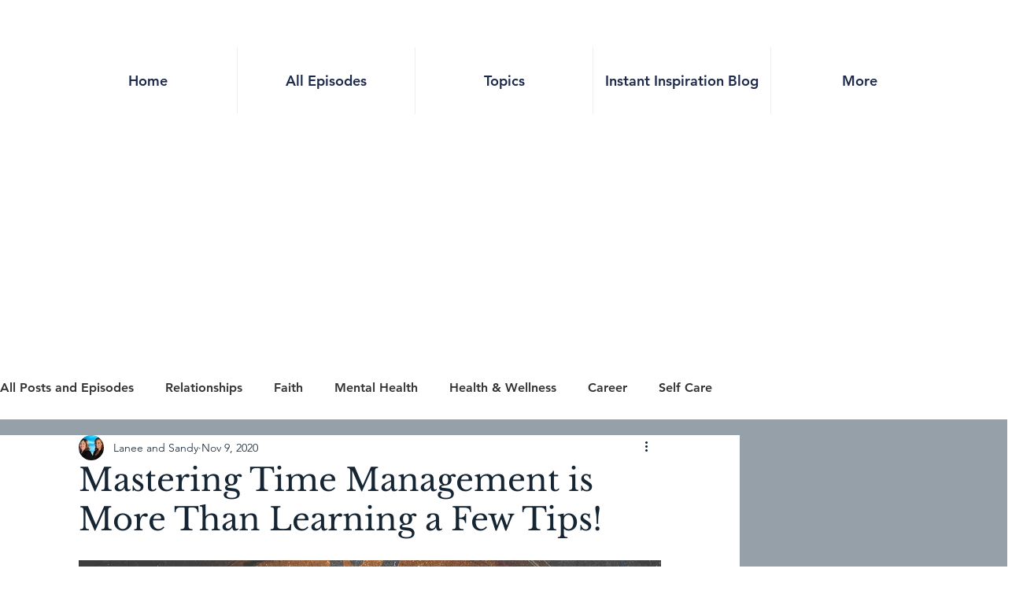

--- FILE ---
content_type: text/html; charset=utf-8
request_url: https://www.google.com/recaptcha/api2/aframe
body_size: 267
content:
<!DOCTYPE HTML><html><head><meta http-equiv="content-type" content="text/html; charset=UTF-8"></head><body><script nonce="flX2SDjIwyg7gqpkvcJEOg">/** Anti-fraud and anti-abuse applications only. See google.com/recaptcha */ try{var clients={'sodar':'https://pagead2.googlesyndication.com/pagead/sodar?'};window.addEventListener("message",function(a){try{if(a.source===window.parent){var b=JSON.parse(a.data);var c=clients[b['id']];if(c){var d=document.createElement('img');d.src=c+b['params']+'&rc='+(localStorage.getItem("rc::a")?sessionStorage.getItem("rc::b"):"");window.document.body.appendChild(d);sessionStorage.setItem("rc::e",parseInt(sessionStorage.getItem("rc::e")||0)+1);localStorage.setItem("rc::h",'1769501548742');}}}catch(b){}});window.parent.postMessage("_grecaptcha_ready", "*");}catch(b){}</script></body></html>